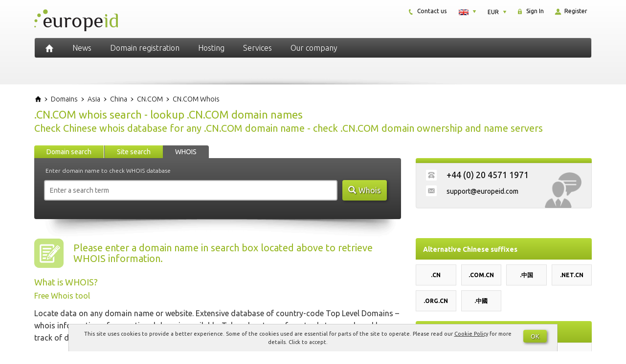

--- FILE ---
content_type: text/html; charset=UTF-8
request_url: https://europeid.com/domains/asia/china/register-cn-com/whois/
body_size: 14887
content:
<!DOCTYPE html>
<html dir="ltr" lang="en-US" prefix="og: https://ogp.me/ns#" class="no-js">
    <head>
        <meta charset="UTF-8">
        <meta name="viewport" content="width=device-width, initial-scale=1">
        <meta name="author" content="EuropeID">

        <link rel="profile" href="http://gmpg.org/xfn/11">
        <link rel="icon" href="https://europeid.com/favicon.ico" type="image/x-icon" />
        <link rel="shortcut icon" href="https://europeid.com/favicon.ico" type="image/x-icon" />

        <link rel="preconnect" href="https://fonts.googleapis.com">
        <link rel="preconnect" href="https://fonts.gstatic.com" crossorigin>
        <link href="https://fonts.googleapis.com/css2?family=Ubuntu:ital,wght@0,300;0,400;0,700;1,300;1,400;1,700&display=swap" rel="stylesheet">

        <!--[if lt IE 9]>
        <script src="https://europeid.com/wp-content/themes/europeid/js/html5.js"></script>
        <![endif]-->

        <title>.CN.COM WHOIS domain name check China</title>
	<style>img:is([sizes="auto" i], [sizes^="auto," i]) { contain-intrinsic-size: 3000px 1500px }</style>
	
		<!-- All in One SEO 4.9.0 - aioseo.com -->
	<meta name="description" content="Search Chinese Whois database to find information on .CN.COM domains, registrars and name servers. Lookup any .CN.COM domain name WHOIS data in China for free. Check domain owner." />
	<meta name="robots" content="max-image-preview:large" />
	<link rel="canonical" href="https://europeid.com/domains/asia/china/register-cn-com/whois/" />
	<meta name="generator" content="All in One SEO (AIOSEO) 4.9.0" />
		<meta property="og:locale" content="en_US" />
		<meta property="og:site_name" content="EuropeID - Global Domain Registrar" />
		<meta property="og:type" content="article" />
		<meta property="og:title" content=".CN.COM WHOIS domain name check China" />
		<meta property="og:description" content="Search Chinese Whois database to find information on .CN.COM domains, registrars and name servers. Lookup any .CN.COM domain name WHOIS data in China for free. Check domain owner." />
		<meta property="og:url" content="https://europeid.com/domains/asia/china/register-cn-com/whois/" />
		<meta property="article:published_time" content="2014-11-10T14:07:01+00:00" />
		<meta property="article:modified_time" content="2015-10-08T10:17:50+00:00" />
		<meta name="twitter:card" content="summary" />
		<meta name="twitter:title" content=".CN.COM WHOIS domain name check China" />
		<meta name="twitter:description" content="Search Chinese Whois database to find information on .CN.COM domains, registrars and name servers. Lookup any .CN.COM domain name WHOIS data in China for free. Check domain owner." />
		<script type="application/ld+json" class="aioseo-schema">
			{"@context":"https:\/\/schema.org","@graph":[{"@type":"BreadcrumbList","@id":"https:\/\/europeid.com\/domains\/whois-page\/#breadcrumblist","itemListElement":[{"@type":"ListItem","@id":"https:\/\/europeid.com#listItem","position":1,"name":"Home","item":"https:\/\/europeid.com","nextItem":{"@type":"ListItem","@id":"https:\/\/europeid.com\/domains\/#listItem","name":"Domain registration"}},{"@type":"ListItem","@id":"https:\/\/europeid.com\/domains\/#listItem","position":2,"name":"Domain registration","item":"https:\/\/europeid.com\/domains\/","nextItem":{"@type":"ListItem","@id":"https:\/\/europeid.com\/domains\/whois-page\/#listItem","name":"WHOIS page"},"previousItem":{"@type":"ListItem","@id":"https:\/\/europeid.com#listItem","name":"Home"}},{"@type":"ListItem","@id":"https:\/\/europeid.com\/domains\/whois-page\/#listItem","position":3,"name":"WHOIS page","previousItem":{"@type":"ListItem","@id":"https:\/\/europeid.com\/domains\/#listItem","name":"Domain registration"}}]},{"@type":"Organization","@id":"https:\/\/europeid.com\/#organization","name":"EuropeID","description":"Global Domain Registrar","url":"https:\/\/europeid.com\/","telephone":"+442045711971","logo":{"@type":"ImageObject","url":"https:\/\/europeid.com\/wp-content\/uploads\/2021\/08\/logo.png","@id":"https:\/\/europeid.com\/domains\/whois-page\/#organizationLogo","width":180,"height":77},"image":{"@id":"https:\/\/europeid.com\/domains\/whois-page\/#organizationLogo"}},{"@type":"WebPage","@id":"https:\/\/europeid.com\/domains\/whois-page\/#webpage","url":"https:\/\/europeid.com\/domains\/whois-page\/","name":".CN.COM WHOIS domain name check China","description":"Search Chinese Whois database to find information on .CN.COM domains, registrars and name servers. Lookup any .CN.COM domain name WHOIS data in China for free. Check domain owner.","inLanguage":"en-US","isPartOf":{"@id":"https:\/\/europeid.com\/#website"},"breadcrumb":{"@id":"https:\/\/europeid.com\/domains\/whois-page\/#breadcrumblist"},"datePublished":"2014-11-10T16:07:01+01:00","dateModified":"2015-10-08T12:17:50+02:00"},{"@type":"WebSite","@id":"https:\/\/europeid.com\/#website","url":"https:\/\/europeid.com\/","name":"EuropeID","description":"Global Domain Registrar","inLanguage":"en-US","publisher":{"@id":"https:\/\/europeid.com\/#organization"}}]}
		</script>
		<!-- All in One SEO -->

<link rel="alternate" href="https://europeid.com/domains/asia/china/register-cn-com/whois/" hreflang="en" />
<link rel="alternate" href="https://europeid.pl/domeny/azja/chiny/rejestracja-cn-com/whois/" hreflang="pl" />
<link rel='stylesheet' id='wp-block-library-css' href='https://europeid.com/wp/wp-includes/css/dist/block-library/style.min.css?ver=b936921b3d03f91bac91ec8acbc8e614' type='text/css' media='all' />
<style id='classic-theme-styles-inline-css' type='text/css'>
/*! This file is auto-generated */
.wp-block-button__link{color:#fff;background-color:#32373c;border-radius:9999px;box-shadow:none;text-decoration:none;padding:calc(.667em + 2px) calc(1.333em + 2px);font-size:1.125em}.wp-block-file__button{background:#32373c;color:#fff;text-decoration:none}
</style>
<link rel='stylesheet' id='aioseo/css/src/vue/standalone/blocks/table-of-contents/global.scss-css' href='https://europeid.com/wp-content/plugins/all-in-one-seo-pack/dist/Lite/assets/css/table-of-contents/global.e90f6d47.css?ver=4.9.0' type='text/css' media='all' />
<style id='global-styles-inline-css' type='text/css'>
:root{--wp--preset--aspect-ratio--square: 1;--wp--preset--aspect-ratio--4-3: 4/3;--wp--preset--aspect-ratio--3-4: 3/4;--wp--preset--aspect-ratio--3-2: 3/2;--wp--preset--aspect-ratio--2-3: 2/3;--wp--preset--aspect-ratio--16-9: 16/9;--wp--preset--aspect-ratio--9-16: 9/16;--wp--preset--color--black: #000000;--wp--preset--color--cyan-bluish-gray: #abb8c3;--wp--preset--color--white: #ffffff;--wp--preset--color--pale-pink: #f78da7;--wp--preset--color--vivid-red: #cf2e2e;--wp--preset--color--luminous-vivid-orange: #ff6900;--wp--preset--color--luminous-vivid-amber: #fcb900;--wp--preset--color--light-green-cyan: #7bdcb5;--wp--preset--color--vivid-green-cyan: #00d084;--wp--preset--color--pale-cyan-blue: #8ed1fc;--wp--preset--color--vivid-cyan-blue: #0693e3;--wp--preset--color--vivid-purple: #9b51e0;--wp--preset--gradient--vivid-cyan-blue-to-vivid-purple: linear-gradient(135deg,rgba(6,147,227,1) 0%,rgb(155,81,224) 100%);--wp--preset--gradient--light-green-cyan-to-vivid-green-cyan: linear-gradient(135deg,rgb(122,220,180) 0%,rgb(0,208,130) 100%);--wp--preset--gradient--luminous-vivid-amber-to-luminous-vivid-orange: linear-gradient(135deg,rgba(252,185,0,1) 0%,rgba(255,105,0,1) 100%);--wp--preset--gradient--luminous-vivid-orange-to-vivid-red: linear-gradient(135deg,rgba(255,105,0,1) 0%,rgb(207,46,46) 100%);--wp--preset--gradient--very-light-gray-to-cyan-bluish-gray: linear-gradient(135deg,rgb(238,238,238) 0%,rgb(169,184,195) 100%);--wp--preset--gradient--cool-to-warm-spectrum: linear-gradient(135deg,rgb(74,234,220) 0%,rgb(151,120,209) 20%,rgb(207,42,186) 40%,rgb(238,44,130) 60%,rgb(251,105,98) 80%,rgb(254,248,76) 100%);--wp--preset--gradient--blush-light-purple: linear-gradient(135deg,rgb(255,206,236) 0%,rgb(152,150,240) 100%);--wp--preset--gradient--blush-bordeaux: linear-gradient(135deg,rgb(254,205,165) 0%,rgb(254,45,45) 50%,rgb(107,0,62) 100%);--wp--preset--gradient--luminous-dusk: linear-gradient(135deg,rgb(255,203,112) 0%,rgb(199,81,192) 50%,rgb(65,88,208) 100%);--wp--preset--gradient--pale-ocean: linear-gradient(135deg,rgb(255,245,203) 0%,rgb(182,227,212) 50%,rgb(51,167,181) 100%);--wp--preset--gradient--electric-grass: linear-gradient(135deg,rgb(202,248,128) 0%,rgb(113,206,126) 100%);--wp--preset--gradient--midnight: linear-gradient(135deg,rgb(2,3,129) 0%,rgb(40,116,252) 100%);--wp--preset--font-size--small: 13px;--wp--preset--font-size--medium: 20px;--wp--preset--font-size--large: 36px;--wp--preset--font-size--x-large: 42px;--wp--preset--spacing--20: 0.44rem;--wp--preset--spacing--30: 0.67rem;--wp--preset--spacing--40: 1rem;--wp--preset--spacing--50: 1.5rem;--wp--preset--spacing--60: 2.25rem;--wp--preset--spacing--70: 3.38rem;--wp--preset--spacing--80: 5.06rem;--wp--preset--shadow--natural: 6px 6px 9px rgba(0, 0, 0, 0.2);--wp--preset--shadow--deep: 12px 12px 50px rgba(0, 0, 0, 0.4);--wp--preset--shadow--sharp: 6px 6px 0px rgba(0, 0, 0, 0.2);--wp--preset--shadow--outlined: 6px 6px 0px -3px rgba(255, 255, 255, 1), 6px 6px rgba(0, 0, 0, 1);--wp--preset--shadow--crisp: 6px 6px 0px rgba(0, 0, 0, 1);}:where(.is-layout-flex){gap: 0.5em;}:where(.is-layout-grid){gap: 0.5em;}body .is-layout-flex{display: flex;}.is-layout-flex{flex-wrap: wrap;align-items: center;}.is-layout-flex > :is(*, div){margin: 0;}body .is-layout-grid{display: grid;}.is-layout-grid > :is(*, div){margin: 0;}:where(.wp-block-columns.is-layout-flex){gap: 2em;}:where(.wp-block-columns.is-layout-grid){gap: 2em;}:where(.wp-block-post-template.is-layout-flex){gap: 1.25em;}:where(.wp-block-post-template.is-layout-grid){gap: 1.25em;}.has-black-color{color: var(--wp--preset--color--black) !important;}.has-cyan-bluish-gray-color{color: var(--wp--preset--color--cyan-bluish-gray) !important;}.has-white-color{color: var(--wp--preset--color--white) !important;}.has-pale-pink-color{color: var(--wp--preset--color--pale-pink) !important;}.has-vivid-red-color{color: var(--wp--preset--color--vivid-red) !important;}.has-luminous-vivid-orange-color{color: var(--wp--preset--color--luminous-vivid-orange) !important;}.has-luminous-vivid-amber-color{color: var(--wp--preset--color--luminous-vivid-amber) !important;}.has-light-green-cyan-color{color: var(--wp--preset--color--light-green-cyan) !important;}.has-vivid-green-cyan-color{color: var(--wp--preset--color--vivid-green-cyan) !important;}.has-pale-cyan-blue-color{color: var(--wp--preset--color--pale-cyan-blue) !important;}.has-vivid-cyan-blue-color{color: var(--wp--preset--color--vivid-cyan-blue) !important;}.has-vivid-purple-color{color: var(--wp--preset--color--vivid-purple) !important;}.has-black-background-color{background-color: var(--wp--preset--color--black) !important;}.has-cyan-bluish-gray-background-color{background-color: var(--wp--preset--color--cyan-bluish-gray) !important;}.has-white-background-color{background-color: var(--wp--preset--color--white) !important;}.has-pale-pink-background-color{background-color: var(--wp--preset--color--pale-pink) !important;}.has-vivid-red-background-color{background-color: var(--wp--preset--color--vivid-red) !important;}.has-luminous-vivid-orange-background-color{background-color: var(--wp--preset--color--luminous-vivid-orange) !important;}.has-luminous-vivid-amber-background-color{background-color: var(--wp--preset--color--luminous-vivid-amber) !important;}.has-light-green-cyan-background-color{background-color: var(--wp--preset--color--light-green-cyan) !important;}.has-vivid-green-cyan-background-color{background-color: var(--wp--preset--color--vivid-green-cyan) !important;}.has-pale-cyan-blue-background-color{background-color: var(--wp--preset--color--pale-cyan-blue) !important;}.has-vivid-cyan-blue-background-color{background-color: var(--wp--preset--color--vivid-cyan-blue) !important;}.has-vivid-purple-background-color{background-color: var(--wp--preset--color--vivid-purple) !important;}.has-black-border-color{border-color: var(--wp--preset--color--black) !important;}.has-cyan-bluish-gray-border-color{border-color: var(--wp--preset--color--cyan-bluish-gray) !important;}.has-white-border-color{border-color: var(--wp--preset--color--white) !important;}.has-pale-pink-border-color{border-color: var(--wp--preset--color--pale-pink) !important;}.has-vivid-red-border-color{border-color: var(--wp--preset--color--vivid-red) !important;}.has-luminous-vivid-orange-border-color{border-color: var(--wp--preset--color--luminous-vivid-orange) !important;}.has-luminous-vivid-amber-border-color{border-color: var(--wp--preset--color--luminous-vivid-amber) !important;}.has-light-green-cyan-border-color{border-color: var(--wp--preset--color--light-green-cyan) !important;}.has-vivid-green-cyan-border-color{border-color: var(--wp--preset--color--vivid-green-cyan) !important;}.has-pale-cyan-blue-border-color{border-color: var(--wp--preset--color--pale-cyan-blue) !important;}.has-vivid-cyan-blue-border-color{border-color: var(--wp--preset--color--vivid-cyan-blue) !important;}.has-vivid-purple-border-color{border-color: var(--wp--preset--color--vivid-purple) !important;}.has-vivid-cyan-blue-to-vivid-purple-gradient-background{background: var(--wp--preset--gradient--vivid-cyan-blue-to-vivid-purple) !important;}.has-light-green-cyan-to-vivid-green-cyan-gradient-background{background: var(--wp--preset--gradient--light-green-cyan-to-vivid-green-cyan) !important;}.has-luminous-vivid-amber-to-luminous-vivid-orange-gradient-background{background: var(--wp--preset--gradient--luminous-vivid-amber-to-luminous-vivid-orange) !important;}.has-luminous-vivid-orange-to-vivid-red-gradient-background{background: var(--wp--preset--gradient--luminous-vivid-orange-to-vivid-red) !important;}.has-very-light-gray-to-cyan-bluish-gray-gradient-background{background: var(--wp--preset--gradient--very-light-gray-to-cyan-bluish-gray) !important;}.has-cool-to-warm-spectrum-gradient-background{background: var(--wp--preset--gradient--cool-to-warm-spectrum) !important;}.has-blush-light-purple-gradient-background{background: var(--wp--preset--gradient--blush-light-purple) !important;}.has-blush-bordeaux-gradient-background{background: var(--wp--preset--gradient--blush-bordeaux) !important;}.has-luminous-dusk-gradient-background{background: var(--wp--preset--gradient--luminous-dusk) !important;}.has-pale-ocean-gradient-background{background: var(--wp--preset--gradient--pale-ocean) !important;}.has-electric-grass-gradient-background{background: var(--wp--preset--gradient--electric-grass) !important;}.has-midnight-gradient-background{background: var(--wp--preset--gradient--midnight) !important;}.has-small-font-size{font-size: var(--wp--preset--font-size--small) !important;}.has-medium-font-size{font-size: var(--wp--preset--font-size--medium) !important;}.has-large-font-size{font-size: var(--wp--preset--font-size--large) !important;}.has-x-large-font-size{font-size: var(--wp--preset--font-size--x-large) !important;}
:where(.wp-block-post-template.is-layout-flex){gap: 1.25em;}:where(.wp-block-post-template.is-layout-grid){gap: 1.25em;}
:where(.wp-block-columns.is-layout-flex){gap: 2em;}:where(.wp-block-columns.is-layout-grid){gap: 2em;}
:root :where(.wp-block-pullquote){font-size: 1.5em;line-height: 1.6;}
</style>
<link rel='stylesheet' id='font-awesome-css' href='https://europeid.com/wp-content/themes/europeid/css/font-awesome.min.css' type='text/css' media='all' />
<link rel='stylesheet' id='bootstrap-css' href='https://europeid.com/wp-content/themes/europeid/css/bootstrap.min.css' type='text/css' media='all' />
<link rel='stylesheet' id='style-css' href='https://europeid.com/wp-content/themes/europeid/style.min.css' type='text/css' media='all' />
<script type="text/javascript" src="https://europeid.com/wp/wp-includes/js/jquery/jquery.min.js?ver=3.7.1" id="jquery-core-js"></script>
<script type="text/javascript" src="https://europeid.com/wp/wp-includes/js/jquery/jquery-migrate.min.js?ver=3.4.1" id="jquery-migrate-js"></script>
    <!-- Google tag (gtag.js) -->
    <script async src="https://www.googletagmanager.com/gtag/js?id=G-VC2V51CVN5"></script>
    <script>
        window.dataLayer = window.dataLayer || [];

        function gtag() {
            dataLayer.push(arguments);
        }
        gtag('js', new Date());

        gtag('config', 'G-VC2V51CVN5');
    </script>
    <script type="text/javascript">
        window.globalHost = "https://europeid.com/wp-content/themes/europeid";
        window.globalSiteTitle = "EuropeID";
    </script>

            <script type="text/javascript">
            jQuery(document).ready(function() {
                document.addEventListener('copy', addLink);
            });
        </script>
    
<style type="text/css">.recentcomments a{display:inline !important;padding:0 !important;margin:0 !important;}</style>		<style type="text/css" id="wp-custom-css">
			.terms-menu > li {
	margin-bottom: 10px;
}
.back-to-top > a {
	font-size: 14px;
}		</style>
		    </head>

    <body class="wp-singular page-template page-template-page-whois page-template-page-whois-php page page-id-1179 page-child parent-pageid-8 wp-theme-europeid hentry">

        <a id="dynamic-to-top" class="hidden-xs">
            <span class="glyphicon glyphicon-chevron-up">&nbsp;</span>
        </a>

        <header class="container-fluid header">
            <div class="row">
                <div class="container header-content">

                    <div class="row">
                        <div class="col-lg-4 col-md-4 col-sm-12 col-xs-12 header-logo text-center-xs text-center-sm">
                            <a href="https://europeid.com" rel="home">
    <img src="https://europeid.com/wp-content/themes/europeid/images/logo.png" alt="EuropeID" />
</a>                        </div> <!-- .header-logo -->

                        <div class="col-lg-8 col-md-8 hidden-xs hidden-sm header-small-menu">
                            <div id="smallMenuTop">
    <div class="smallMenuTopBox signInBox">
        <div id="login" class="txt">
            <a href="https://clients.europeid.com/cart/domains/search.html#create_new_account" title="">
                <img src="https://europeid.com/wp-content/themes/europeid/images/icon-register.png" alt="" />
                Register            </a>
        </div>
    </div>
    <div class="smallMenuTopBox signInBox">
        <div id="login" class="txt">
            <a href="https://clients.europeid.com/CLIENT/Account.mvc/LogOn?langid=3" title="">
                <img src="https://europeid.com/wp-content/themes/europeid/images/icon-secure.png" alt="" />
                Sign In            </a>
        </div>
    </div>
    <div id="currencyBox" class="smallMenuTopBox currencyActive">
        <div class="currency">
            <dl id="curr" class="dropdown-curr">
                <dt><a><span>EUR</span></a></dt>
                <dd>
                    <ul>
                        <li><a id="USD">USD<span class="value">USD</span></a></li><li><a id="DKK">DKK<span class="value">DKK</span></a></li><li><a id="EUR">EUR<span class="value">EUR</span></a></li>                    </ul>
                </dd>
            </dl>
        </div>
    </div>
    <div class="smallMenuTopBox languageActive">
        <div class="language">
            <dl id="lang" class="dropdown-lang">
                <dt>
                    <a><span><img class="flag" src="https://europeid.com/wp-content/themes/europeid/images/EN-lang.png" alt="EN" /></span></a>
                </dt>
                <dd>
                    <ul>
                                                    <li>
                                <a lang="en-US" hreflang="en-US" href="https://europeid.com/domains/asia/china/register-cn-com/whois/?currency=EUR&#038;idn=EU">
                                    <img class="flag" src="https://europeid.com/wp-content/themes/europeid/images/EN-lang.png" alt="EN" />
                                </a>
                            </li>
                                                    <li>
                                <a lang="pl-PL" hreflang="pl-PL" href="https://europeid.pl/domeny/azja/chiny/rejestracja-cn-com/whois/?currency=EUR&#038;idn=EU">
                                    <img class="flag" src="https://europeid.com/wp-content/themes/europeid/images/PL-lang.png" alt="PL" />
                                </a>
                            </li>
                                            </ul>
                </dd>
            </dl>
        </div>
    </div>
        <div class="smallMenuTopBox">
        <div class="txt">
            <a href="https://europeid.com/our-company/contact/" title="">
                <img src="https://europeid.com/wp-content/themes/europeid/images/icon-phone.png" alt="" />
                Contact us            </a>
        </div>
    </div>
</div> <!-- #smallMenuTop -->                        </div> <!-- .header-small-menu -->
                    </div>

                    <div class="row">
                        <div class="col-lg-12 col-md-12 col-sm-12 col-xs-12 header-menu">
                            <nav id="primary-navigation" class="navbar navbar-default top-navigation" role="navigation">
    <!-- Brand and toggle get grouped for better mobile display -->
    <div class="navbar-header">
        <button type="button" class="navbar-toggle collapsed" data-toggle="collapse" data-target="#navbar" aria-expanded="false" aria-controls="navbar">
            <span class="sr-only">Toggle navigation</span>
            <span class="icon-bar top-bar"></span>
            <span class="icon-bar middle-bar"></span>
            <span class="icon-bar bottom-bar"></span>
        </button>

        <a href="https://europeid.com" rel="home" title="EuropeID" class="iconHome">
            <img src="https://europeid.com/wp-content/themes/europeid/images/icon-home.png" alt="EuropeID" />
        </a>

        <a href="" rel="home" title="Settings" class="iconHome icon-settings hidden-lg hidden-md">
            <i class="fa fa-cogs"></i>
        </a>
    </div>

    <!-- Collect the nav links, forms, and other content for toggling -->
    <div id="navbar" class="collapse navbar-collapse navbar-ex1-collapse nopadding">
        <div class="menu-1-primary-menu-en-container"><ul id="menu-1-primary-menu-en" class="menu"><li id="menu-item-549" class="menu-item menu-item-type-post_type menu-item-object-page"><a href="https://europeid.com/news/" class="insideLink">News</a></li>
<li id="menu-item-1370" class="menu-item menu-item-type-post_type menu-item-object-page menu-item-has-childrenmenu-item menu-item-type-post_type menu-item-object-page menu-item-has-children dropdown"><i  class="insideLink dropdown-toggle fa fa-caret-down pull-right hidden-lg hidden-md" data-toggle="dropdown" role="button" aria-haspopup="true" aria-expanded="false"></i><a href="https://europeid.com/domains/all/" class="insideLink">Domain registration</a>
<ul class="dropdown-menu sub-menu">
	<li id="menu-item-184" class="menu-item menu-item-type-custom menu-item-object-custom"><a href="https://clients.europeid.com/cart/domains/search.html" class="insideLink">Check domain availability</a></li>
	<li id="menu-item-17" class="menu-item menu-item-type-post_type menu-item-object-page"><a href="https://europeid.com/domains/europe/" class="insideLink">Europe</a></li>
	<li id="menu-item-187" class="menu-item menu-item-type-post_type menu-item-object-page"><a href="https://europeid.com/domains/all/" class="insideLink">All available domains</a></li>
	<li id="menu-item-35" class="menu-item menu-item-type-post_type menu-item-object-page"><a href="https://europeid.com/domains/asia/" class="insideLink">Asia</a></li>
	<li id="menu-item-177" class="menu-item menu-item-type-post_type menu-item-object-page"><a href="https://europeid.com/domains/global/" class="insideLink">International domains</a></li>
	<li id="menu-item-33" class="menu-item menu-item-type-post_type menu-item-object-page"><a href="https://europeid.com/domains/middle-east/" class="insideLink">Middle East</a></li>
	<li id="menu-item-192" class="menu-item menu-item-type-post_type menu-item-object-page"><a href="https://europeid.com/domains/new/" class="insideLink">New gTLD&#8217;s</a></li>
	<li id="menu-item-34" class="menu-item menu-item-type-post_type menu-item-object-page"><a href="https://europeid.com/domains/africa/" class="insideLink">Africa</a></li>
	<li id="menu-item-198" class="menu-item menu-item-type-post_type menu-item-object-page"><a href="https://europeid.com/domains/local-presence/" class="insideLink">Trustee TLD&#8217;s</a></li>
	<li id="menu-item-32" class="menu-item menu-item-type-post_type menu-item-object-page"><a href="https://europeid.com/domains/north-and-central-america/" class="insideLink">North America</a></li>
	<li id="menu-item-58" class="menu-item menu-item-type-post_type menu-item-object-page"><a href="https://europeid.com/domains/preregistration/" class="insideLink">Preregistration</a></li>
	<li id="menu-item-172" class="menu-item menu-item-type-post_type menu-item-object-page"><a href="https://europeid.com/domains/south-america/" class="insideLink">South America</a></li>
	<li id="menu-item-195" class="menu-item menu-item-type-post_type menu-item-object-page"><a href="https://europeid.com/domains/domain-transfer/" class="insideLink">Domain transfer</a></li>
	<li id="menu-item-173" class="menu-item menu-item-type-post_type menu-item-object-page"><a href="https://europeid.com/domains/australia-and-oceania/" class="insideLink">Australia and Oceania</a></li>
</ul>
</li>
<li id="menu-item-1372" class="menu-item menu-item-type-post_type menu-item-object-page menu-item-has-childrenmenu-item menu-item-type-post_type menu-item-object-page menu-item-has-children dropdown"><i  class="insideLink dropdown-toggle fa fa-caret-down pull-right hidden-lg hidden-md" data-toggle="dropdown" role="button" aria-haspopup="true" aria-expanded="false"></i><a href="https://europeid.com/hosting/hosting-in-europe/" class="insideLink">Hosting</a>
<ul class="dropdown-menu sub-menu">
	<li id="menu-item-252" class="menu-item menu-item-type-post_type menu-item-object-page"><a href="https://europeid.com/hosting/hosting-in-europe/" class="insideLink">Hosting in Europe</a></li>
	<li id="menu-item-229" class="menu-item menu-item-type-post_type menu-item-object-page"><a href="https://europeid.com/hosting/webshop/" class="insideLink">Webshop</a></li>
	<li id="menu-item-227" class="menu-item menu-item-type-post_type menu-item-object-page"><a href="https://europeid.com/hosting/ssl-certificates/" class="insideLink">SSL Certificates</a></li>
	<li id="menu-item-438" class="menu-item menu-item-type-custom menu-item-object-custom"><a href="https://clients.web-solutions.eu/www/serverstatus/show.html" class="insideLink">Server status</a></li>
</ul>
</li>
<li id="menu-item-1373" class="menu-item menu-item-type-post_type menu-item-object-page menu-item-has-childrenmenu-item menu-item-type-post_type menu-item-object-page menu-item-has-children dropdown"><i  class="insideLink dropdown-toggle fa fa-caret-down pull-right hidden-lg hidden-md" data-toggle="dropdown" role="button" aria-haspopup="true" aria-expanded="false"></i><a href="https://europeid.com/services/local-presence-service/" class="insideLink">Services</a>
<ul class="dropdown-menu sub-menu">
	<li id="menu-item-249" class="menu-item menu-item-type-post_type menu-item-object-page"><a href="https://europeid.com/services/local-presence-service/" class="insideLink">Local presence service</a></li>
	<li id="menu-item-242" class="menu-item menu-item-type-post_type menu-item-object-page"><a href="https://europeid.com/services/domain-management/" class="insideLink">Domain management</a></li>
	<li id="menu-item-245" class="menu-item menu-item-type-post_type menu-item-object-page"><a href="https://europeid.com/services/brand-protection/" class="insideLink">Brand protection</a></li>
	<li id="menu-item-244" class="menu-item menu-item-type-post_type menu-item-object-page"><a href="https://europeid.com/services/portfolio-consolidation/" class="insideLink">Portfolio consolidation</a></li>
	<li id="menu-item-292" class="menu-item menu-item-type-post_type menu-item-object-page"><a href="https://europeid.com/services/trademark-submission-service/" class="insideLink">Trademark submission service</a></li>
	<li id="menu-item-243" class="menu-item menu-item-type-post_type menu-item-object-page"><a href="https://europeid.com/services/portfolio-audit/" class="insideLink">Domain Portfolio Audit</a></li>
	<li id="menu-item-1523" class="menu-item menu-item-type-post_type menu-item-object-page"><a href="https://europeid.com/services/mobile-friendly-test/" class="insideLink">Mobile-Friendly Test</a></li>
	<li id="menu-item-1673" class="menu-item menu-item-type-post_type menu-item-object-page"><a href="https://europeid.com/support/" class="insideLink">EuropeID Help Center</a></li>
</ul>
</li>
<li id="menu-item-1382" class="menu-item menu-item-type-post_type menu-item-object-page menu-item-has-childrenmenu-item menu-item-type-post_type menu-item-object-page menu-item-has-children dropdown"><i  class="insideLink dropdown-toggle fa fa-caret-down pull-right hidden-lg hidden-md" data-toggle="dropdown" role="button" aria-haspopup="true" aria-expanded="false"></i><a href="https://europeid.com/our-company/about-us/" class="insideLink">Our company</a>
<ul class="dropdown-menu sub-menu">
	<li id="menu-item-1668" class="menu-item menu-item-type-post_type menu-item-object-page"><a href="https://europeid.com/terms/" class="insideLink">Terms &#038; Conditions</a></li>
	<li id="menu-item-66" class="menu-item menu-item-type-post_type menu-item-object-page"><a href="https://europeid.com/our-company/about-us/" class="insideLink">About us</a></li>
	<li id="menu-item-258" class="menu-item menu-item-type-post_type menu-item-object-page"><a href="https://europeid.com/our-company/careers/" class="insideLink">Careers</a></li>
	<li id="menu-item-158" class="menu-item menu-item-type-post_type menu-item-object-page"><a href="https://europeid.com/our-company/contact/" class="insideLink">Contact us</a></li>
	<li id="menu-item-65" class="menu-item menu-item-type-post_type menu-item-object-page"><a href="https://europeid.com/our-company/partner-program/" class="insideLink">Partner program</a></li>
</ul>
</li>
</ul></div>    </div><!-- /.navbar-collapse --> 
</nav>                        </div> <!-- .header-menu -->
                    </div>

                    <div class="header-shadow">
                        <img src="https://europeid.com/wp-content/themes/europeid/images/header-shadow.png" class="img-responsive">
                    </div>

                </div> <!-- .header-content -->
            </div> <!-- .row -->
        </header> <!-- .header -->
<section class="container-fluid section">
    <div class="row">
        <div class="container section-content top-buffer-20 bottom-buffer-20">
            <div class="row">

                <div class="col-lg-12 col-md-12 col-sm-12 col-xs-12 breadcrumbs">
                        <div class="breadcrumbs" itemscope itemtype="https://schema.org/BreadcrumbList">

        <div class="bcrumb1" itemprop="itemListElement" itemscope itemtype="https://schema.org/ListItem">
            <a href="https://europeid.com/" title="EuropeID" itemprop="item">
                <span itemprop="name">EuropeID</span>
            </a>
            <meta itemprop="position" content="1" />
        </div>

                                    <div class="bcrumb2 " itemprop="itemListElement" itemscope itemtype="https://schema.org/ListItem">
                    <img class="bcrumbSep" src="https://europeid.com/wp-content/themes/europeid/images/breadcrumb-arrow.png" width="7" height="7"/>
                    <a href="https://europeid.com/domains/" title="Domain names" itemprop="item">
                        <span itemprop="name">Domains</span>
                    </a>
                    <meta itemprop="position" content="2" />
                </div>
                            <div class="bcrumb2 activeMenu" itemprop="itemListElement" itemscope itemtype="https://schema.org/ListItem">
                    <img class="bcrumbSep" src="https://europeid.com/wp-content/themes/europeid/images/breadcrumb-arrow.png" width="7" height="7"/>
                    <a href="https://europeid.com/domains/asia/" title="Domains in Asia" itemprop="item">
                        <span itemprop="name">Asia</span>
                    </a>
                    <meta itemprop="position" content="3" />
                </div>
                            <div class="bcrumb2 " itemprop="itemListElement" itemscope itemtype="https://schema.org/ListItem">
                    <img class="bcrumbSep" src="https://europeid.com/wp-content/themes/europeid/images/breadcrumb-arrow.png" width="7" height="7"/>
                    <a href="https://europeid.com/domains/asia/china/" title="Domains in China" itemprop="item">
                        <span itemprop="name">China</span>
                    </a>
                    <meta itemprop="position" content="4" />
                </div>
                            <div class="bcrumb2 " itemprop="itemListElement" itemscope itemtype="https://schema.org/ListItem">
                    <img class="bcrumbSep" src="https://europeid.com/wp-content/themes/europeid/images/breadcrumb-arrow.png" width="7" height="7"/>
                    <a href="https://europeid.com/domains/asia/china/register-cn-com/" title=".CN.COM domains" itemprop="item">
                        <span itemprop="name">CN.COM</span>
                    </a>
                    <meta itemprop="position" content="5" />
                </div>
                            <div class="bcrumb2 " itemprop="itemListElement" itemscope itemtype="https://schema.org/ListItem">
                    <img class="bcrumbSep" src="https://europeid.com/wp-content/themes/europeid/images/breadcrumb-arrow.png" width="7" height="7"/>
                    <a href="https://europeid.com/domains/asia/china/register-cn-com/whois/" title="CN.COM Whois" itemprop="item">
                        <span itemprop="name">CN.COM Whois</span>
                    </a>
                    <meta itemprop="position" content="6" />
                </div>
                    
    </div>
                    </div> <!-- .breadcrumbs -->

                <div class="col-lg-12 col-md-12 col-sm-12 col-xs-12 title">
                    <h1>.CN.COM whois search - lookup .CN.COM domain names</h1>
                    <h2>Check Chinese whois database for any .CN.COM domain name - check .CN.COM domain ownership and name servers</h2> 
                </div> <!-- .title -->

                <div class="col-lg-8 col-md-8 col-sm-7 col-xs-12 top-buffer-40">
                    <div class="search-form">
    <div class="search-blank-bg hidden-sm hidden-xs"></div>
    <div id="search_tab_form"  data-show="search_gtlds" class="searchTab searchTabLeft   ">Domain search</div>
    <div id="search_tab_site"  data-show="search_site"  class="searchTab searchTabCenter " style="margin-left:123px;">Site search</div>
    <div id="search_tab_whois" data-show="search_whois" class="searchTab searchTabRight  searchTabActive" style="margin-left:243px;">WHOIS</div>

    <form id="search_gtlds" action="https://clients.europeid.com/cart/domains/search.html#search_results" method="post" class=" search-gtlds">
        <div class="search-info">
            <span>Browse through 450+ domains across the globe</span>
        </div>

        <input type="text" name="gtlds_dom_name" id="gtlds_dom_name" value="" placeholder="Key in your domain here" class="" autocomplete="off">
        <select name="currency_type" id="currency_type" size="1" class="form-control small-select hidden">
            <option value="USD">USD</option><option value="DKK">DKK</option><option value="EUR" selected>EUR</option>        </select>
                                <select name="s_group" id="s_group" class="hidden">
                <option value="premium">Popular domain</option>
            </select>
        
        <input type="hidden" name="min_chars" id="min_chars" value="" />
        <input type="hidden" name="max_chars" id="max_chars" value="" />

        <input type="hidden" name="page_id" id="page_id" value="1179" />

        <input type="hidden" name="search_hash"         id="search_hash"         value="" />
        <input type="hidden" name="user_hash"           id="user_hash"           value="" />
        <input type="hidden" name="d_names_without_dot" id="d_names_without_dot" value="" />
        <input type="hidden" name="d_names_with_dot"    id="d_names_with_dot"    value="" />
        <input type="hidden" name="customer_id"         id="customer_id"         value="" />
        <input type="hidden" name="check"               id="check"               value="" />
        <input type="hidden" name="start_search"        id="start_search"        value="" />
        <input type="hidden" name="outside"             id="outside"             value="yes" />
        <input type="hidden" name="action"              id="action"              value="start_search" />

        <button type="button" id="gtlds_search" class="button button-green full-width-xs" onclick="ga('send', 'event', 'Search', 'toCart', '', 0);">
            <span class="glyphicon glyphicon-search right-buffer-5"></span>Search        </button>

                    <div class="search-tld hidden-sm hidden-xs ">Check our proposal for you:<span><a href="https://europeid.com/domains/europe/europe/register-eu/">.eu</a></span><span><a href="https://europeid.com/domains/europe/europe/register-eu-com/">.eu.com</a></span></div>
            </form>

    <form id="search_site"  action="https://europeid.com/search-results/" method="post" class=" search-site">
        <div class="search-info">
            <span>Search all pages on the site</span>
        </div>

        <input id="term_name" name="term_name" placeholder="Enter a search term" class="domain_input default-value" type="text" value="" autocomplete="off">

        <button type="button" id="site_search" class="button button-green full-width-xs" onclick="ga('send', 'event', 'Search', 'toResults', '');">
            <span class="glyphicon glyphicon-search right-buffer-5"></span>Search        </button>

        <div class="search-tld" >
            <input id="term_tlds" name="term_tlds" type="checkbox" value="tlds" class="term_check" checked>TLDs            <input id="term_news" name="term_news" type="checkbox" value="news" class="term_check" >News            <input id="term_faqs" name="term_faqs" type="checkbox" value="faqs" class="term_check" >FAQ        </div>
    </form>

    
        <div id="search_whois" class="search-show search-whois">
            <div class="search-info">
                <span>Enter domain name to check WHOIS database</span>
            </div>

            <input type="text" name="whois_dom_name" id="whois_dom_name" value="" placeholder="Enter a search term" autocomplete="off">

                            <input type="hidden" name="whois_tld_default"  id="whois_tld_default"  value="cn.com">
                        <input type="hidden" name="whois_tld"          id="whois_tld"          value="cn-com">
            <input type="hidden" name="whois_status"       id="whois_status"       value="tld">

            <button type="button" id="whois_search" class="button button-green full-width-xs" onclick="ga('send', 'event', 'Search', 'toWhois', '');">
                <span class="glyphicon glyphicon-search right-buffer-5"></span>Whois
            </button>
        </div>

    
    <div id="tlds" hidden="hidden" data="..ninja.ac.ac.ae.ac.zm.academy.accountants.accountants landrush.accountants sunrise.ad.ae.ae.org.aero.af.africa.ag.agency.ai.al.am.an.ao.app.aq.ar.ar.com.art.as.asia.asso.dz.asso.fr.asso.mc.associates.associates landrush.associates sunrise.at.au.audio.audio landrush.audio sunrise.aw.ax.az.ba.baby.barcelona.bargains.bb.bd.be.beer.bet.bf.bg.bh.bi.bike.bingo.biz.biz.cy.biz.fj.biz.pk.biz.pl.biz.tj.biz.tr.bj.blackfriday.blackfriday landrush.blackfriday sunrise.blog.bm.bn.bo.boutique.bq.br.br.com.broker.bs.bt.builders.business.bv.bw.by.bz.bzh.ca.cab.camera.camp.capital.capital landrush.capital sunrise.cards.cards landrush.cards sunrise.care.care landrush.care sunrise.careers.cash.cash landrush.cash sunrise.catering.catering landrush.catering sunrise.cc.cd.center.cf.cg.ch.charity.cheap.christmas.church.church landrush.church sunrise.ci.ck.cl.claims.claims landrush.claims sunrise.cleaning.cleaning landrush.cleaning sunrise.click.click landrush.click sunrise.clinic.clinic landrush.clinic sunrise.clothing.cloud.club.cm.cn.cn.com.co.co.ao.co.at.co.bb.co.bw.co.ck.co.cm.co.cr.co.dm.co.ee.co.fk.co.gg.co.hu.co.id.co.il.co.im.co.in.co.ir.co.je.co.jp.co.ke.co.kr.co.ma.co.me.co.mu.co.mw.co.mz.co.na.co.nl.co.no.co.nz.co.om.co.pn.co.rs.co.sz.co.th.co.tt.co.tz.co.ug.co.uk.co.uz.co.ve.co.vi.co.yu.co.za.co.zm.co.zw.codes.coffee.com.com.ag.com.ai.com.al.com.am.com.ar.com.au.com.aw.com.az.com.ba.com.bb.com.bd.com.bh.com.bm.com.bn.com.bo.com.br.com.bs.com.bz.com.cm.com.cn.com.co.com.cw.com.cy.com.de.com.do.com.dz.com.ec.com.ee.com.eg.com.er.com.es.com.et.com.fj.com.fr.com.ge.com.gh.com.gi.com.gn.com.gp.com.gr.com.gt.com.gu.com.hk.com.hn.com.hr.com.iq.com.jm.com.jo.com.kg.com.kh.com.kw.com.ky.com.kz.com.lb.com.lc.com.lk.com.lr.com.lv.com.ly.com.mk.com.ml.com.mm.com.mo.com.mt.com.mu.com.mw.com.mx.com.my.com.na.com.nf.com.ng.com.np.com.om.com.pa.com.pe.com.pg.com.ph.com.pk.com.pl.com.pr.com.ps.com.pt.com.py.com.qa.com.ro.com.ru.com.sa.com.sb.com.sc.com.se.com.sg.com.sn.com.sv.com.td.com.tj.com.tn.com.tp.com.tr.com.tw.com.ua.com.uy.com.uz.com.ve.com.vi.com.vn.com.ye.community.community landrush.community sunrise.company.computer.condos.condos landrush.condos sunrise.construction.consulting.contractors.cooking.cool.coop.corsica.cr.credit.credit landrush.credit sunrise.creditcard.creditcard landrush.creditcard sunrise.cruises.cruises landrush.cruises sunrise.cs.cu.cv.cw.cx.cy.cymru.cz.dating.dating landrush.dating sunrise.de.de.com.delivery.dental.dental landrush.dental sunrise.dentist.design.dev.diamonds.digital.digital landrush.digital sunrise.direct.directory.discount.discount landrush.discount sunrise.dj.dk.dm.do.dog.domains.dz.ec.eco.edu.edu.iq.edu.lb.edu.ly.edu.mw.edu.ng.edu.vn.edu.za.education.ee.eg.eh.email.email landrush.email sunrise.engineering.engineering landrush.engineering sunrise.enterprises.equipment.er.es.estate.et.eu.eu.com.eus.events.events landrush.events sunrise.exchange.exchange landrush.exchange sunrise.expert.exposed.exposed landrush.fail.fail landrush.fail sunrise.farm.feedback.fi.finance.finance landrush.finance sunrise.financial.financial landrush.financial sunrise.firm.in.firm.ro.firm.ve.fish.fish landrush.fish sunrise.fitness.fitness landrush.fitness sunrise.fj.fk.flights.flights landrush.flights sunrise.florist.fm.fo.foundation.foundation landrush.fr.from.hr.fun.fund.fund landrush.fund sunrise.furniture.furniture landrush.furniture sunrise.ga.gal.gallery.gb.gb.com.gb.net.gd.ge.gen.in.gen.tr.gent.gf.gg.gh.gi.gift.gl.glass.global.gm.gmbh.gn.gov.gp.gq.gr.gr.com.graphics.gratis.gratis landrush.gratis sunrise.green.gripe.gripe landrush.gripe sunrise.group.gs.gt.gu.guide.guide landrush.guide sunrise.guitars.guru.gw.gy.health.hiphop.hiphop sunrise.hk.hm.hn.holdings.holiday.hosting.hosting landrush.hosting sunrise.house.hr.ht.hu.hu.com.id.ie.il.im.in.in.rs.in.th.inc.ind.in.industries.industries landrush.industries sunrise.info.info.ec.info.fj.info.hu.info.pl.info.ro.info.tr.info.ve.institute.insure.insure landrush.insure sunrise.int.int.mw.int.ve.international.investments.investments landrush.investments sunrise.io.iq.ir.irish.is.it.it.ao.its.me.iz.hr.je.jm.jo.jobs.jp.jp.net.jpn.com.juegos.juegos landrush.juegos sunrise.ke.kg.kh.ki.kitchen.km.kn.kp.kr.kr.com.kw.ky.kz.la.land.law.lb.lc.lease.lease landrush.lease sunrise.li.life.life landrush.life sunrise.lighting.limited.limited landrush.limited sunrise.limo.link.live.lk.loans.loans landrush.loans sunrise.lr.ls.lt.ltd.co.im.ltd.gi.ltd.uk.lu.lv.ly.ma.maison.maison landrush.maison sunrise.management.marketing.mc.md.me.me.uk.med.media.media landrush.media sunrise.men.menu.mg.mh.mil.mk.ml.mm.mn.mo.mobi.mobi.gp.mobi.ng.motorcycles.mp.mq.mr.ms.mt.mt-grandfathering.mt-preregistration.mu.museum.mv.mw.mx.my.mz.na.name.name.ae.name.fj.name.tr.nc.ne.ne.ke.ne.kr.net.net.ag.net.ai.net.al.net.ar.net.au.net.az.net.ba.net.bm.net.br.net.bz.net.cm.net.cn.net.co.net.cw.net.fj.net.gg.net.gp.net.gt.net.in.net.je.net.jm.net.kw.net.ly.net.ma.net.me.net.mu.net.mw.net.my.net.ng.net.nz.net.pg.net.ph.net.pl.net.ps.net.sc.net.tp.net.tt.net.vn.net.ye.news.nf.ng.ni.ninja.nl.no.no.com.nom.ad.nom.co.nom.es.nom.fr.nom.ro.nom.za.np.nr.nu.nz.off.ai.om.one.onl.online.or.at.or.cr.or.ke.or.kr.or.th.or.tz.org.org.ae.org.ag.org.ai.org.al.org.ar.org.au.org.az.org.ba.org.bb.org.bd.org.bm.org.br.org.bz.org.ck.org.cn.org.co.org.cy.org.do.org.dz.org.ec.org.ee.org.eg.org.es.org.et.org.fk.org.ge.org.gg.org.gh.org.gi.org.gn.org.gr.org.gt.org.gu.org.hk.org.hn.org.hu.org.id.org.il.org.im.org.in.org.iq.org.ir.org.je.org.jm.org.jo.org.kg.org.kh.org.kw.org.ky.org.kz.org.lb.org.lr.org.lv.org.ly.org.ma.org.me.org.mk.org.mo.org.mt.org.mu.org.mw.org.mx.org.my.org.mz.org.na.org.ng.org.np.org.nz.org.om.org.pa.org.pe.org.ph.org.pk.org.pl.org.pr.org.ps.org.pt.org.py.org.qa.org.ro.org.rs.org.ru.org.sa.org.sc.org.se.org.sg.org.sv.org.tn.org.tp.org.tr.org.tt.org.tw.org.ua.org.uk.org.uy.org.uz.org.ve.org.vi.org.vn.org.ye.org.yu.org.za.org.zm.organic.pa.partners.partners landrush.partners sunrise.parts.parts landrush.parts sunrise.pe.pf.pg.ph.photo.photography.photos.pics.pictures.pictures landrush.pictures sunrise.pk.pl.plc.co.im.plc.uk.plumbing.plus.pm.pn.poker.porn.pr.press.priv.me.priv.no.pro.productions.productions landrush.productions sunrise.properties.properties landrush.properties sunrise.property.property landrush.property sunrise.ps.pt.pub.sa.pw.py.qa.qc.com.quebec.quest.re.recipes.reisen.reisen landrush.reisen sunrise.ren.rentals.rentals landrush.rentals sunrise.repair.report.report landrush.report sunrise.restaurant.ro.rs.ru.ru.com.rw.sa.sa.com.sale.salon.sb.sc.school.schule.schule landrush.schule sunrise.scot.sd.se.se.com.se.net.services.services landrush.services sunrise.sex.sexy.sg.sh.shoes.shop.shop.hu.si.singles.sj.sk.sl.sm.sn.so.social.software.solar.solutions.space.sport.sr.st.store.su.supplies.supplies landrush.supplies sunrise.supply.supply landrush.supply sunrise.support.surgery.surgery landrush.surgery sunrise.sv.swiss.sx.sy.systems.sz.tattoo.tax.tax landrush.tax sunrise.tc.td.team.tech.technology.tel.tf.tg.th.tienda.tienda landrush.tienda sunrise.tips.tj.tk.tm.tm.cy.tm.fr.tm.hu.tm.mc.tm.mt.tm.ro.tm.se.tn.to.today.tools.tools landrush.tools sunrise.town.town landrush.town sunrise.toys.toys landrush.toys sunrise.tp.tr.training.travel.tt.tv.tv.tr.tw.tz.ua.ug.uk.uk.com.uk.net.ukgrandfath.ukprereg.ukpreregplus.um.university.university landrush.university sunrise.us.us.com.us.org.uy.uy.com.uz.va.vacations.vacations landrush.vacations sunrise.vc.ve.ventures.vg.vi.viajes.villas.villas landrush.villas sunrise.vision.vision landrush.vision sunrise.vn.voyage.vu.wales.watch.web.id.web.pk.web.tj.web.tr.wf.wiki.work.works.world.ws.wtf.wtf landrush.wtf sunrise.www.ro.xxx.xyz.ye.yt.yu.za.za.com.zm.zone.zr.zw.москва.рф.中国.中國 .香港.한국."></div>

</div> <!-- .search-form -->

<div class="search-shadow">
    <img src="https://europeid.com/wp-content/themes/europeid/images/search-box-shadow.png" alt="">
</div> <!-- .search-shadow -->

                    <div class="questionMark-Whois" id="questionMark-Whois">

                        <div class="headerAll">
                            <div class="iconHead"><img src="https://europeid.com/wp-content/themes/europeid/images/whois.png" alt=".CN.COM domain whois search" /></div>
                            <div class="descHead"><h2>Please enter a domain name in search box located above to retrieve WHOIS information.</h2></div>
                        </div>

                        <div class="contentWhois">
                            <h3>What is WHOIS?</h3>
                            <h4>Free Whois tool</h4>
<p>Locate data on any domain name or website. Extensive database of country-code Top Level Domains – whois information of any national domain available. Take advantage of our tools to search and keep track of domain names.</p>
<h4>What is WHOIS?</h4>
<p>The Transmission Control Protocol (TCP), based on the question/answer principle , is commonly adopted for sending queries to DNS databases for the purpose of identifying the holder of the domain, the IP address, or other contact information.</p>
<p>The WHOIS protocol was initially devised for use with the command line, but currently there is a large number of tools that can be applied to the structure of web pages, which make finding information about the domain or the IP address easy by filling in a simple form. However, the basis for those tools has been the functionality of the original WHOIS protocol, and they have not replaced the earlier command line tools, which are still widely used by server administrators.</p>                        </div>

                        
                            <div class="margin20"> 
                                <h3>Check Whois information for any other domain name, tld or country</h3>
                                Please select any other domain name for WHOIS lookup:                            </div>

                            <div class="row whois-container">
                                                                    <div class="col-lg-4 col-md-4 col-sm-12 col-xs-12 bottom-buffer-10">
                                        <a href="https://europeid.com/domains/asia/china/register-cn/whois/" title="Search whois for .CN.COM domain">
                                            <div class="cellWhois">
                                                <p class="headerWhois">Whois<br/>.CN</p>
                                                <div class="descWhois">
                                                    <img src="https://europeid.com/wp-content/themes/europeid/images/flags/cn.png" width="48" height="48" alt="China" border="0" />
                                                    <p>Register for:<br>
                                                        EUR 154.00<br>                                                    </p>
                                                </div>
                                                <p class="checkWhois">Click here to check WHOIS</p>
                                            </div>
                                        </a>
                                    </div>
                                                                    <div class="col-lg-4 col-md-4 col-sm-12 col-xs-12 bottom-buffer-10">
                                        <a href="https://europeid.com/domains/asia/china/register-com-cn/whois/" title="Search whois for .CN.COM domain">
                                            <div class="cellWhois">
                                                <p class="headerWhois">Whois<br/>.COM.CN</p>
                                                <div class="descWhois">
                                                    <img src="https://europeid.com/wp-content/themes/europeid/images/flags/cn.png" width="48" height="48" alt="China" border="0" />
                                                    <p>Register for:<br>
                                                        EUR 110.00<br>                                                    </p>
                                                </div>
                                                <p class="checkWhois">Click here to check WHOIS</p>
                                            </div>
                                        </a>
                                    </div>
                                                                    <div class="col-lg-4 col-md-4 col-sm-12 col-xs-12 bottom-buffer-10">
                                        <a href="https://europeid.com/domains/asia/china/register-中国/whois/" title="Search whois for .CN.COM domain">
                                            <div class="cellWhois">
                                                <p class="headerWhois">Whois<br/>.中国</p>
                                                <div class="descWhois">
                                                    <img src="https://europeid.com/wp-content/themes/europeid/images/flags/cn.png" width="48" height="48" alt="China" border="0" />
                                                    <p>Register for:<br>
                                                        EUR 154.00<br>                                                    </p>
                                                </div>
                                                <p class="checkWhois">Click here to check WHOIS</p>
                                            </div>
                                        </a>
                                    </div>
                                                            </div>

                        
                    </div> <!-- .questionMark-Whois -->
                </div>

                <div class="col-lg-4 col-md-4 col-sm-5 col-xs-12 top-buffer-40">
                        <div class="sticky-contactOver">
        <div id="sticky-contactBox">

            <div class="infoline">
                <div class="info-margin"></div>
                <div class="info-content">
                    <div class="info-tel">
                        <img src="https://europeid.com/wp-content/themes/europeid/images/icon-rc-phone.png">
                        <p><a href="tel:+44 (0) 20 4571 1971">+44 (0) 20 4571 1971</a></p>
                    </div>
                    <div class="info-email">
                        <img src="https://europeid.com/wp-content/themes/europeid/images/icon-rc-mail.png">
                        <p><a class="emailSupport" href="mailto:support@europeid.com">support@europeid.com</a></p>
                    </div>
                                        <img src="https://europeid.com/wp-content/themes/europeid/images/icon-info-content.png" class="info-images visible-lg">
                </div>
            </div> <!-- .infoline -->

        </div>
    </div>
                    
                                            <div class="right-box">
                            <div class="box-margin">
                                <strong>Alternative Chinese suffixes</strong>
                            </div>
                            <div class="row">
                                                                    <div class="col-lg-3 col-md-3 col-sm-4 col-xs-12">
                                        <div class="other-tlds">
                                            <a href="https://europeid.com/domains/asia/china/register-cn/" title=".CN  - alternative Chinese domain">.CN</a>
                                        </div>
                                    </div>
                                                                    <div class="col-lg-3 col-md-3 col-sm-4 col-xs-12">
                                        <div class="other-tlds">
                                            <a href="https://europeid.com/domains/asia/china/register-com-cn/" title=".COM.CN  - alternative Chinese domain">.COM.CN</a>
                                        </div>
                                    </div>
                                                                    <div class="col-lg-3 col-md-3 col-sm-4 col-xs-12">
                                        <div class="other-tlds">
                                            <a href="https://europeid.com/domains/asia/china/register-中国/" title=".中国  - alternative Chinese domain">.中国</a>
                                        </div>
                                    </div>
                                                                    <div class="col-lg-3 col-md-3 col-sm-4 col-xs-12">
                                        <div class="other-tlds">
                                            <a href="https://europeid.com/domains/asia/china/register-net-cn/" title=".NET.CN  - alternative Chinese domain">.NET.CN</a>
                                        </div>
                                    </div>
                                                                    <div class="col-lg-3 col-md-3 col-sm-4 col-xs-12">
                                        <div class="other-tlds">
                                            <a href="https://europeid.com/domains/asia/china/register-org-cn/" title=".ORG.CN  - alternative Chinese domain">.ORG.CN</a>
                                        </div>
                                    </div>
                                                                    <div class="col-lg-3 col-md-3 col-sm-4 col-xs-12">
                                        <div class="other-tlds">
                                            <a href="https://europeid.com/domains/asia/china/register-中国/" title=".中國   - alternative Chinese domain">.中國 </a>
                                        </div>
                                    </div>
                                                            </div>
                        </div> <!-- .right-box -->
                    
                        <div class="right-box">
        <div class="box-margin">
            <img src="https://europeid.com/wp-content/themes/europeid/images/icon-camera.png">
            <strong>Page screenshot</strong>
        </div>
        <div class="box-content">
            <div class="imageScreen" id="imageScreen">
                                    <img src="https://europeid.com/wp-content/themes/europeid/images/whois-camera.png" class="img-responsive aligncenter" />
                            </div>
        </div>
    </div> <!-- .right-box -->
                        <div class="right-box">
        <div class="box-margin">
            <img src="https://europeid.com/wp-content/themes/europeid/images/icon-white-globe.png">
            <strong>Check what is on offer</strong>
        </div>
        <div class="box-content">
            <div class="menu-2-box-services-menu-en-container"><ul id="menu-2-box-services-menu-en" class="menu"><li id="menu-item-753" class="link menu-item menu-item-type-post_type menu-item-object-page menu-item-753"><a href="https://europeid.com/hosting/hosting-in-europe/">Hosting</a></li>
<li id="menu-item-755" class="link menu-item menu-item-type-post_type menu-item-object-page menu-item-755"><a href="https://europeid.com/hosting/ssl-certificates/">SSL Certificates</a></li>
<li id="menu-item-754" class="link menu-item menu-item-type-post_type menu-item-object-page menu-item-754"><a href="https://europeid.com/our-company/partner-program/">Partner Program</a></li>
<li id="menu-item-756" class="link menu-item menu-item-type-post_type menu-item-object-page menu-item-756"><a href="https://europeid.com/domains/domain-transfer/">Domain Transfer</a></li>
<li id="menu-item-757" class="link menu-item menu-item-type-post_type menu-item-object-page menu-item-757"><a href="https://europeid.com/services/local-presence-service/">Local Presence Service</a></li>
<li id="menu-item-1188" class="link menu-item menu-item-type-post_type menu-item-object-page menu-item-1188"><a href="https://europeid.com/domains/global-whois/">Global Whois</a></li>
</ul></div>        </div>
    </div> <!-- .right-box -->
                </div>

                    <div class="col-lg-12 col-md-12 col-sm-12 col-xs-12 need-more-information">
        <div class="info-header vcenter-parent">
            <img src="https://europeid.com/wp-content/themes/europeid/images/icon-need-info.png" class="vcenter" />
            <h3 class="vcenter">Do you require additional information?</h3>
        </div>
        <p class="info-description">If you would like more information about the .CN.COM domain extension, please don't hesitate to contact us at <strong><a href="mailto:relations@europeid.com" class="email">relations@europeid.com</a></strong> or via phone: +44 (0) 20 4571 1971.</p>
    </div>

            </div> <!-- .row -->
        </div> <!-- .section-content -->
    </div> <!-- .row -->
</section> <!-- .section -->        <div class="container-fulid section cookie-policy accepted">
            <div class="container nopadding cookie-policy-block">
                <div class="cookie-policy-block-buffer">
                    <div class="right-buffer-20 left-buffer-20 top-buffer-10 bottom-buffer-10" style="display: flex;">
                        <p>This site uses cookies to provide a better experience. Some of the cookies used are essential for parts of the site to operate. Please read our <a href="https://europeid.com/cookie-policy/"><span style="white-space: nowrap;">Cookie Policy</span></a> for more details. <span style="white-space: nowrap;">Click to accept.</span></p>
                        <div class="button-block"><button type="button" id="agree-cookies" class="button button-green">OK</button></div>
                    </div>
                </div>
            </div>
        </div>

<footer class="container-fluid footer">
    <div class="row">
        <div class="container footer-content bottom-buffer-20">

            <div class="footer-shadow">
                <img src="https://europeid.com/wp-content/themes/europeid/images/footer-shadow.png" class="img-responsive">
            </div>

            <div class="row top-buffer-10">
                <div class="col-lg-2 col-md-3 col-sm-4 col-xs-6 footer-services text-center-xs">
                    <h5>Services</h5>
                    <div class="menu-6-footer-first-menu-en-container"><ul id="menu-6-footer-first-menu-en" class="hidden-xs"><li id="menu-item-550" class="menu-item menu-item-type-post_type menu-item-object-page menu-item-550"><a href="https://europeid.com/news/">Domain news</a></li>
<li id="menu-item-517" class="menu-item menu-item-type-custom menu-item-object-custom menu-item-517"><a href="https://clients.europeid.com/cart/domains/search.html">Search and register domains</a></li>
<li id="menu-item-518" class="menu-item menu-item-type-post_type menu-item-object-page menu-item-518"><a href="https://europeid.com/domains/domain-transfer/">Domain transfer</a></li>
<li id="menu-item-519" class="menu-item menu-item-type-post_type menu-item-object-page menu-item-519"><a href="https://europeid.com/domains/preregistration/">Preregistration service</a></li>
<li id="menu-item-520" class="menu-item menu-item-type-post_type menu-item-object-page menu-item-520"><a href="https://europeid.com/services/local-presence-service/">Local presence service</a></li>
<li id="menu-item-521" class="menu-item menu-item-type-post_type menu-item-object-page menu-item-521"><a href="https://europeid.com/services/brand-protection/">Brand protection service</a></li>
<li id="menu-item-522" class="menu-item menu-item-type-post_type menu-item-object-page menu-item-522"><a href="https://europeid.com/hosting/hosting-in-europe/">Hosting</a></li>
<li id="menu-item-523" class="menu-item menu-item-type-post_type menu-item-object-page menu-item-523"><a href="https://europeid.com/hosting/ssl-certificates/">SSL Certificates</a></li>
<li id="menu-item-1731" class="menu-item menu-item-type-post_type menu-item-object-page menu-item-1731"><a href="https://europeid.com/privacy-policy/">Privacy Policy</a></li>
</ul></div>                    <div class="col-xs-12 hidden-lg hidden-md hidden-sm text-center">
                        <a href="https://europeid.com/hosting/hosting-in-europe/" title="[ADJECTIVE] domains - ">
                            <img src="https://europeid.com/wp-content/themes/europeid/images/icon-footer-services.png" alt="[ADJECTIVE] domains - " />
                        </a>
                    </div>
                </div>

                <div class="col-lg-3 col-md-3 col-sm-4 col-xs-6 footer-domains text-center-xs">
                    <h5>Domain registration </h5>
                    <div class="menu-7-footer-second-menu-en-container"><ul id="menu-7-footer-second-menu-en" class="hidden-xs"><li id="menu-item-524" class="menu-item menu-item-type-post_type menu-item-object-page menu-item-524"><a href="https://europeid.com/domains/all/">Global domains</a></li>
<li id="menu-item-525" class="menu-item menu-item-type-post_type menu-item-object-page menu-item-525"><a href="https://europeid.com/domains/new/">New gTLD&#8217;s</a></li>
<li id="menu-item-526" class="menu-item menu-item-type-post_type menu-item-object-page menu-item-526"><a href="https://europeid.com/domains/europe/">Domains in Europe</a></li>
<li id="menu-item-527" class="menu-item menu-item-type-post_type menu-item-object-page menu-item-527"><a href="https://europeid.com/domains/asia/">Domains in Asia</a></li>
<li id="menu-item-528" class="menu-item menu-item-type-post_type menu-item-object-page menu-item-528"><a href="https://europeid.com/domains/middle-east/">Domains in Middle East</a></li>
<li id="menu-item-529" class="menu-item menu-item-type-post_type menu-item-object-page menu-item-529"><a href="https://europeid.com/domains/africa/">Domains in Africa</a></li>
<li id="menu-item-530" class="menu-item menu-item-type-post_type menu-item-object-page menu-item-530"><a href="https://europeid.com/domains/north-and-central-america/">Domains in North America</a></li>
<li id="menu-item-531" class="menu-item menu-item-type-post_type menu-item-object-page menu-item-531"><a href="https://europeid.com/domains/south-america/">Domains in South America</a></li>
<li id="menu-item-532" class="menu-item menu-item-type-post_type menu-item-object-page menu-item-532"><a href="https://europeid.com/domains/australia-and-oceania/">Domains in Australia &#038; Oceania</a></li>
</ul></div>                    <div class="col-xs-12 hidden-lg hidden-md hidden-sm text-center">
                        <a href="https://europeid.com/domains/all/" title="[ADJECTIVE] domains with no need to be physically present in [COUNTRY] available">
                            <img src="https://europeid.com/wp-content/themes/europeid/images/icon-footer-domains.png" alt="[ADJECTIVE] domains with no need to be physically present in [COUNTRY] available" />
                        </a>
                    </div>
                </div>

                <div class="col-lg-3 col-md-3 col-sm-4 hidden-xs footer-contact">
                    <h5>Contact us</h5>
                    <span><strong>London, UK, </strong>tel: +44 (0) 20 4571 1971</span>
                    <span><strong>Odense, DK, </strong>tel: +45 70 26 20 25</span>
                    <span><strong>Szczecin, PL, </strong>tel: +48 22 103 18 42</span>
                    <span>&nbsp;</span>
                    <span>sales: <strong><a href="mailto:sales@europeid.com" class="email">sales@europeid.com</a></strong></span>
                    <span>support: <strong><a href="mailto:support@europeid.com" class="email">support@europeid.com</a></strong></span>
                </div>

                <div class="col-lg-4 col-md-3 hidden-sm hidden-xs">
                    <div class="footer-newsletter">
                        <img src="https://europeid.com/wp-content/themes/europeid/images/separator.png">
                        <h3>Subscribe to our Newsletter</h3>
                        <form name="newsletter_form" id="newsletter_form" enctype="multipart/form-data" data-toggle="validator" role="form" novalidate="true">
                            <div class="form-group">
                                <input type="email" name="email" id="newsletter-email" placeholder="your e-mail" pattern="[a-z0-9._%+-]+@[a-z0-9.-]+\.[a-z]{2,}$" class="form-control" required="required">
                            </div>
                            <button type="submit" id="newsletter_button" title="Enter your e-mail address to receive our Newsletter" class="button button-green">Subscribe</button>
                        </form>
                    </div>

                    <div class="footer-social">
                        <!-- Twitter -->
                        <a href="https://twitter.com/EuropeID" target="_blank" class="social-media-desktop" title="Share tweets of #EuropeID with your friends">
                            <i class="fa fa-twitter"></i>
                        </a>
                        <!-- Facebook -->
                        <a href="" target="_blank" class="social-media-desktop fb" title="Find EuropeID on Facebook">
                            <i class="fa fa-facebook"></i>
                        </a>
                    </div>
                </div>
            </div>

            <div class="row top-buffer-10">
                <div class="col-xs-12 hidden-lg hidden-md hidden-sm text-center">
                    <!-- Twitter -->
                    <a href="https://twitter.com/EuropeID" class="social-media" title="Share tweets of #EuropeID with your friends">
                        <i class="fa fa-twitter-square"></i>
                    </a>
                    <!-- Facebook -->
                    <a href="" class="social-media" title="Find EuropeID on Facebook">
                        <i class="fa fa-facebook-square"></i>
                    </a>
                </div>
            </div>

            <div class="row">
                <div class="col-lg-2 col-md-3 col-sm-4 col-xs-12 top-buffer-10 footer-logo text-center-xs">
                    <a href="https://europeid.com">
                        <img src="https://europeid.com/wp-content/themes/europeid/images/logo-small.png" alt="europeid">
                    </a>
                </div>

                <div class="col-lg-10 col-md-9 col-sm-8 col-xs-12 top-buffer-10 footer-copy text-center-xs">
                    <span>Copyright &#169 2026 EuropeID. All Rights Reserved. <a href="https://europeid.com/terms/" class="email">Terms & Conditions</a></span>
                </div>
            </div>

        </div> <!-- .container -->
    </div> <!-- .row -->
</footer> <!-- .footer -->

<div id="spinner" class="spinner-background">
    <div class="spinner-content">
        <div class="spinner-title">Please wait...</div>
        <div class="spinner">
            <div class="bounce1"></div>
            <div class="bounce2"></div>
            <div class="bounce3"></div>
            <div class="bounce4"></div>
            <div class="bounce5"></div>
        </div>
    </div>
</div>

<div class="mobile-settings hidden-lg hidden-md text-center">
    <a href="#" class="mobile-settings-close" title="">
        <i class="fa fa-sign-out"></i>
    </a>

    <h4 class="bottom-buffer-20">EuropeID Settings</h4>
    <p class="bottom-buffer-5">Choose your language:</p>
    <div class="form-group">
        <select name="lang_choice" id="lang_choice">
                            <option value="https://europeid.com/domains/asia/china/register-cn-com/whois/?currency=EUR&#038;idn=EU" selected="selected">English</option>
                            <option value="https://europeid.pl/domeny/azja/chiny/rejestracja-cn-com/whois/?currency=EUR&#038;idn=EU" >Polski</option>
                    </select>
    </div>

    <p class="top-buffer-15 bottom-buffer-5">Select your currency:</p>
    <div class="form-group" id="currencyBox">
        <select>
            <option value="USD">USD</option><option value="DKK">DKK</option><option value="EUR" selected>EUR</option>        </select>
    </div>
</div>

</body>
<script type="speculationrules">
{"prefetch":[{"source":"document","where":{"and":[{"href_matches":"\/*"},{"not":{"href_matches":["\/wp\/wp-*.php","\/wp\/wp-admin\/*","\/wp-content\/uploads\/*","\/wp-content\/*","\/wp-content\/plugins\/*","\/wp-content\/themes\/europeid\/*","\/*\\?(.+)"]}},{"not":{"selector_matches":"a[rel~=\"nofollow\"]"}},{"not":{"selector_matches":".no-prefetch, .no-prefetch a"}}]},"eagerness":"conservative"}]}
</script>
<script type="module"  src="https://europeid.com/wp-content/plugins/all-in-one-seo-pack/dist/Lite/assets/table-of-contents.95d0dfce.js?ver=4.9.0" id="aioseo/js/src/vue/standalone/blocks/table-of-contents/frontend.js-js"></script>
<script type="text/javascript" id="rating-js-extra">
/* <![CDATA[ */
var objTldRating = {"ajaxUrl":"https:\/\/europeid.com\/wp\/wp-admin\/admin-ajax.php","confirmPlus":"Clicked +1. Thank you for voting!","confirmMinus":"Clicked -1. Thank you for voting!","confirmVoted":"You have already voted!"};
/* ]]> */
</script>
<script type="text/javascript" src="https://europeid.com/wp-content/plugins/ws-cctld/assets/js/ws-cctld.js?ver=3.11.0" id="rating-js"></script>
<script type="text/javascript" src="https://europeid.com/wp-content/themes/europeid/js/jquery-ui.min.js" id="jquery-ui-js"></script>
<script type="text/javascript" src="https://europeid.com/wp-content/themes/europeid/js/jquery-ui-touch.min.js" id="jquery-ui-touch-js"></script>
<script type="text/javascript" src="https://europeid.com/wp-content/themes/europeid/js/jquery-pagin.min.js" id="jquery-pagin-js"></script>
<script type="text/javascript" src="https://europeid.com/wp-content/themes/europeid/js/jquery-cookie.min.js" id="jquery-cookie-js"></script>
<script type="text/javascript" src="https://europeid.com/wp-content/themes/europeid/js/bootstrap.min.js" id="bootstrap-js"></script>
<script type="text/javascript" src="https://europeid.com/wp-content/themes/europeid/js/bootbox.min.js" id="bootbox-js"></script>
<script type="text/javascript" src="https://europeid.com/wp-content/themes/europeid/js/validator.min.js" id="validator-js"></script>
<script type="text/javascript" src="https://europeid.com/wp-content/themes/europeid/js/lightbox.min.js" id="lightbox-js"></script>
<script type="text/javascript" src="https://europeid.com/wp-content/themes/europeid/js/prettify.min.js" id="prettify-js"></script>
<script type="text/javascript" src="https://europeid.com/wp-content/themes/europeid/js/QapTcha.jquery.min.js" id="jquery-QapTcha-js"></script>
<script type="text/javascript" id="jquery-europeid-js-extra">
/* <![CDATA[ */
var europeid_ajax_object = {"ajax_url":"https:\/\/europeid.com\/wp\/wp-admin\/admin-ajax.php"};
/* ]]> */
</script>
<script type="text/javascript" src="https://europeid.com/wp-content/themes/europeid/js/jquery-europeid.min.js" id="jquery-europeid-js"></script>

</html>